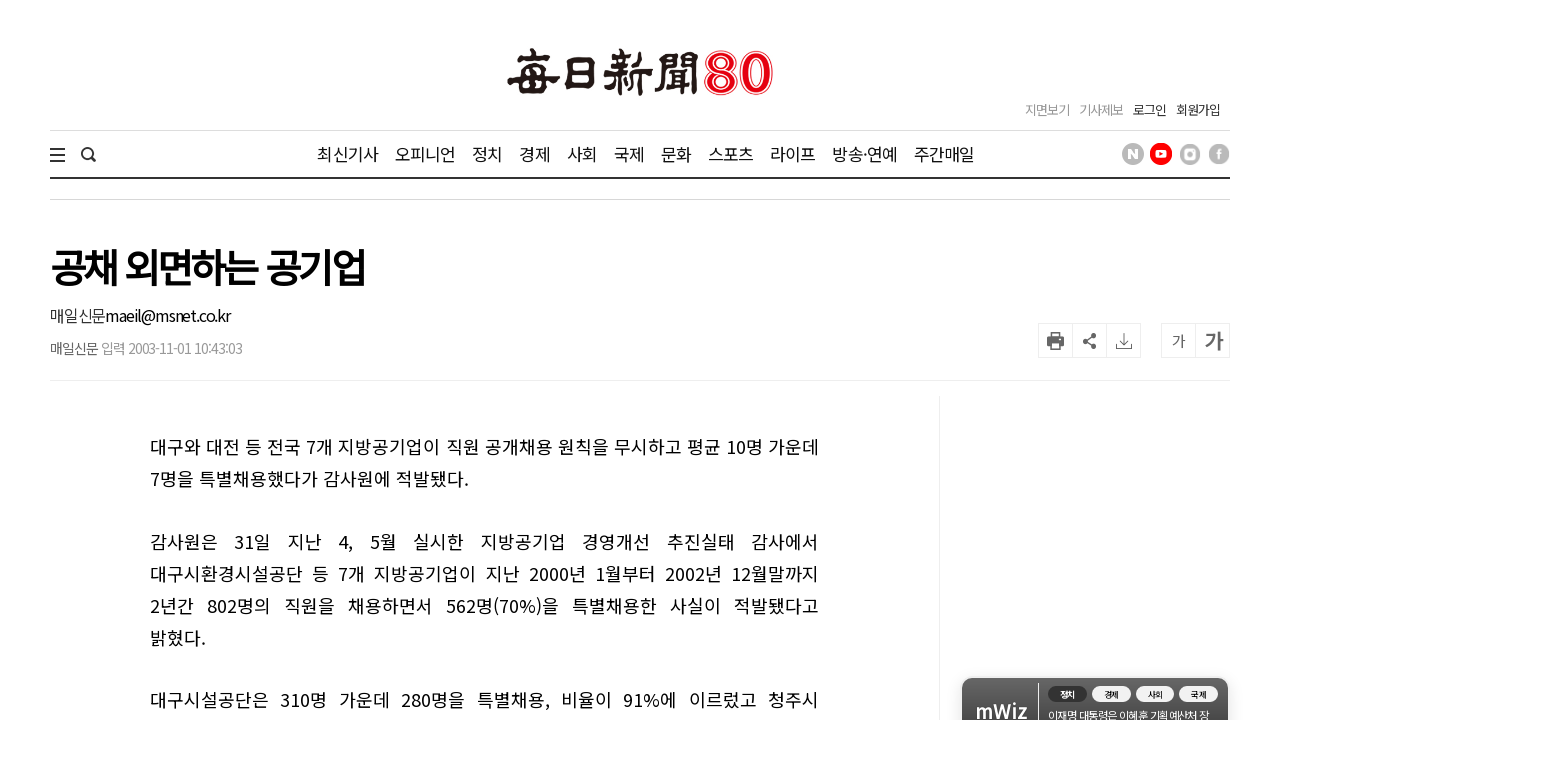

--- FILE ---
content_type: text/html; charset=utf-8
request_url: https://www.google.com/recaptcha/api2/aframe
body_size: 265
content:
<!DOCTYPE HTML><html><head><meta http-equiv="content-type" content="text/html; charset=UTF-8"></head><body><script nonce="kCh7KJS3hAqAv1nu-3IFcg">/** Anti-fraud and anti-abuse applications only. See google.com/recaptcha */ try{var clients={'sodar':'https://pagead2.googlesyndication.com/pagead/sodar?'};window.addEventListener("message",function(a){try{if(a.source===window.parent){var b=JSON.parse(a.data);var c=clients[b['id']];if(c){var d=document.createElement('img');d.src=c+b['params']+'&rc='+(localStorage.getItem("rc::a")?sessionStorage.getItem("rc::b"):"");window.document.body.appendChild(d);sessionStorage.setItem("rc::e",parseInt(sessionStorage.getItem("rc::e")||0)+1);localStorage.setItem("rc::h",'1769031762089');}}}catch(b){}});window.parent.postMessage("_grecaptcha_ready", "*");}catch(b){}</script></body></html>

--- FILE ---
content_type: text/css
request_url: https://www.imaeil.com/assets/css/style.min.css?v=1.1.17
body_size: 9724
content:
#header{background-color:#fff}#header .header_mid{position:relative;height:130px;margin:0 auto;width:1180px}#header .header_mid:after{content:"";clear:both;display:block}#header .header_mid>.logo{position:absolute;top:50%;left:50%;transform:translate(-50%,-50%);max-width:265px!important;max-height:65px}#header .header_mid>.logo img{display:block;width:100%;height:100%}#header .header_mid .header_left{float:left}#header .header_mid .header_left:after{content:"";clear:both;display:block}#header .header_mid .header_left .logo{width:100px;float:left;margin:89px 20px 0 0}#header .header_mid .header_left .logo img{width:100%}#header .header_mid .header_left .date{float:left;font-size:13px;color:#999;font-weight:300;margin:100px 17px 0 0}#header .header_mid .header_left .weather{float:left;font-size:13px;color:#333;font-weight:500;margin:100px 0 0 0}#header .header_mid .header_right{float:right}#header .header_mid .header_right .util ul:after{content:'';clear:both;display:block}#header .header_mid .header_right .util ul li{float:left;margin:100px 10px 0 0}#header .header_mid .header_right .util ul li a{font-size:13px;color:#999}#header .header_mid .header_right .util ul li.member a{color:#333}#header .header_mid .head_section_title{position:absolute;top:50%;left:50%;transform:translate(-50%,-50%);text-align:center;color:#666;font-weight:600;font-size:39px}#header.header_article_view.active .header_mid>.logo{display:block!important;transform:translate(0,-50%);left:0}#header.header_article_view.active .header_mid>.logo img{width:35px}#header.header_article_view.active .header_mid .header_left .date{display:none}#header.header_article_view .header_mid .head_section_title{display:none}#header.header_article_view.active .header_mid .head_section_title{display:block;left:65px}#header .header_bottom>.inner{position:relative;margin:0 auto;width:1180px;border-top:1px solid #ddd;border-bottom:2px solid #333}#header .header_bottom>.inner:after{content:"";clear:both;display:block}#header .header_bottom>.inner .total_menu_btn{float:left;padding:13px 16px 13px 0;height:46px;cursor:pointer}#header .header_bottom>.inner .total_menu_btn .bar1,#header .header_bottom>.inner .total_menu_btn .bar2,#header .header_bottom>.inner .total_menu_btn .bar3{margin:4px 0;width:15px;height:2px;background-color:#333;transition:.4s}#header .header_bottom>.inner .change .bar1{-webkit-transform:rotate(-46deg) translate(-4px,5px);transform:rotate(-46deg) translate(-4px,5px)}#header .header_bottom>.inner .change .bar2{opacity:0}#header .header_bottom>.inner .change .bar3{-webkit-transform:rotate(45deg) translate(-4px,-4px);transform:rotate(45deg) translate(-4px,-4px)}#header .header_bottom>.inner .search{position:relative;float:left;height:46px;width:195px}#header .header_bottom>.inner .search input[type=text]{float:left;padding:0 5px;display:block;width:155px;margin-right:6px;height:46px;color:#000;font-weight:300;letter-spacing:0;border:0;background-color:transparent}#header .header_bottom>.inner .search input[type=text]:focus{outline:0}#header .header_bottom>.inner .search input[type=text]::-webkit-input-placeholder{color:#d1d1d1;font-weight:100}#header .header_bottom>.inner .search input[type=text]::-ms-input-placeholder{color:#d1d1d1}#header .header_bottom>.inner .search input[type=text]::placeholder{color:#d1d1d1}#header .header_bottom>.inner .search .search_btn{float:left;display:block;width:30px;height:46px;line-height:46px;text-align:center;cursor:pointer}#header .header_bottom>.inner .search .search_btn img{margin-top:16px}#header .header_bottom>.inner .search.on{background:#efefef}#header .header_bottom>.inner .search.on form{display:block}#header .header_bottom>.inner .search form{display:none}#header .header_bottom>.inner .search form:after{content:'';clear:both;display:block}#header .header_bottom>.inner .search .search_open{display:inline-block;padding-top:16px;cursor:pointer}#header .header_bottom>.inner .search.on .search_open{display:none}#header .header_bottom>.inner .gnb{position:relative;float:left;width:740px;height:46px;overflow:hidden;text-align:center}#header .header_bottom>.inner .gnb:after{content:"";clear:both;display:block}#header .header_bottom>.inner .gnb>li{display:inline-block;padding:0 7px}#header .header_bottom>.inner .gnb>li:first-child{margin-left:0}#header .header_bottom>.inner .gnb>li>a{display:block;line-height:46px;color:#111;font-size:17px;letter-spacing:-.05em}#header .header_bottom>.inner .gnb>li .depth2_wrap{position:absolute;left:15px;bottom:-50px;display:none}#header .header_bottom>.inner .gnb>li .depth2_wrap .inner{min-width:800px}#header .header_bottom>.inner .gnb>li .depth2_wrap .title{display:none}#header .header_bottom>.inner .gnb>li .depth2_wrap .menu ul:after{content:"";clear:both;display:block}#header .header_bottom>.inner .gnb>li .depth2_wrap .menu ul li{float:left;padding:0 15px}#header .header_bottom>.inner .gnb>li .depth2_wrap .menu ul li:first-child{padding:0 15px 0 0}#header .header_bottom>.inner .gnb>li .depth2_wrap .menu ul li a{display:block;line-height:50px;font-size:17px;letter-spacing:-.05em;color:#000}#header .header_bottom>.inner .gnb>li .depth2_wrap .menu ul li a:hover{color:#000;font-weight:500}.gnb_space{height:40px;display:none}.gnb_space.on{display:block}#header .header_bottom>.inner .sns_list{float:right}#header .header_bottom>.inner .sns_list ul li{display:inline-block;padding-top:12px;margin-left:4px}#header .header_bottom .total_menu_wrap{display:none;position:absolute;padding:25px 0;background:#fff;width:100%;box-shadow:1px 3px 15px 1px rgba(0,0,0,.1);z-index:90}#header .header_bottom .total_menu_wrap>.inner{margin:0 auto;padding:0 10px;padding-left:45px;width:1180px}#header .header_bottom .total_menu_wrap>.inner:after{content:"";clear:both;display:block}#header .header_bottom .total_menu_wrap>.inner>ul:after{content:"";clear:both;display:block}#header .header_bottom .total_menu_wrap>.inner>ul>li:after{content:"";clear:both;display:block}#header .header_bottom .total_menu_wrap>.inner>ul>li>ul:after{content:"";clear:both;display:block}#header .header_bottom .total_menu_wrap>.inner>ul>li>p{float:left;width:130px}#header .header_bottom .total_menu_wrap>.inner>ul>li>p>a{display:block;font-size:17px;line-height:34px;color:#000}#header .header_bottom .total_menu_wrap>.inner>ul>li>ul>li{float:left;margin-right:20px}#header .header_bottom .total_menu_wrap>.inner>ul>li>ul>li a{display:block;font-size:17px;line-height:34px;color:#5b5b5b}#header.active{position:fixed;top:0;left:0;width:100%;z-index:100;border-bottom:1px solid #333}#header.active .header_bottom{display:block}#header.active .header_mid{height:70px}#header.active .header_mid .header_left .date{margin:30px 20px 0 0}#header.active .header_mid .header_left .weather{margin:30px 0 0 0}#header.active .header_mid .header_right .util{padding-top:12px}#header.active .header_mid .header_right .util ul li{margin:16px 10px 0 0}#header.active .header_mid .head_section_title{font-size:23px;display:none}#header.active .header_mid .head_title{font-size:25px;display:block;color:#000}#header .header_mid .head_title{display:none}#header .header_mid .head_title{position:absolute;top:50%;left:50%;transform:translate(-50%,-50%);text-align:center;color:#666;font-weight:600;font-size:39px;text-overflow:ellipsis;white-space:nowrap;overflow:hidden;line-height:30px;width:650px}#header.active .header_mid>.logo img{width:130px;display:block}#header.active .header_mid>.logo{display:none}#header.main_page .header_mid>.logo{display:block!important}.sitemap>ul{margin:0 -10px;padding:37px 0 2px 0;display:flex;flex-wrap:wrap}.sitemap>ul:after{content:'';clear:both;display:block}.sitemap>ul>li{flex-basis:200px;padding:0 10px;margin-bottom:35px}.sitemap>ul>li>p>a{display:block;color:#666;font-size:14px;font-weight:500;margin-bottom:10px}.sitemap>ul>li>ul>li>a{display:block;color:#999;font-size:14px;font-weight:300;margin-bottom:10px}.sitemap>ul>li>ul>li:last-child>a{margin-bottom:0}.partner_news ul:after{content:'';clear:both;display:block}.partner_news ul{margin:0 -10px;display:flex}.partner_news ul li{display:flex;align-items:center;justify-content:center;flex-basis:11.111%;height:60px;line-height:60px;padding:0 10px}.partner_news ul li img{vertical-align:middle}#footer{border-top:1px solid #e0e0e0}#footer .inner{margin:0 auto;padding:30px 0 30px;width:1180px}#footer .inner:after{content:"";clear:both;display:block}#footer .inner .f_logo{margin-right:60px;margin-top:70px;float:left;width:180px;height:33px}#footer .inner .f_logo a{display:inline-block;width:100%;height:100%}#footer .inner .f_logo img{display:block;width:100%;height:100%}#footer .inner .info{float:left}#footer .inner .info .services:after{content:"";clear:both;display:block}#footer .inner .info .services li{float:left;margin-bottom:20px;padding-right:15px;line-height:25px}#footer .inner .info .services li:last-child{padding-right:0}#footer .inner .info .services li a{color:#666;font-size:15px;letter-spacing:-.05em}#footer .inner .info .company_info{font-size:14px;font-weight:400;line-height:27px;color:#b3b3b3;font-weight:300}#footer .inner .info .copyright{font-size:14px;font-weight:400;line-height:27px;color:#b3b3b3;font-weight:300}#footer .inner .powered{clear:both;text-align:right;padding-top:30px}#container{position:relative;z-index:5}#container .inner{margin:0 auto;width:1180px}#footer_site_map .inner{margin:0 auto;width:1180px}#container .inner:after{content:"";clear:both;display:block}#container .inner .headline{width:100%}#container .inner .section{float:left;width:890px;padding-right:20px;border-right:1px solid #eee}#container .inner .section:after{content:"";clear:both;display:block}#container .inner .section>h2{padding-bottom:20px;font-size:32px}#container .inner .aside{float:left;width:291px;padding-left:20px;border-left:1px solid #eee;margin-left:-1px}.inner .left_area{float:left;width:50%}.inner .left_area.w_580{width:580px}.inner .left_area.w_530{width:530px}.inner .left_area:after{content:"";clear:both;display:block}.inner .right_area{float:right;width:50%}.inner .right_area.w_250{width:250px}.inner .right_area.w_270{width:270px}.inner .right_area:after{content:"";clear:both;display:block}.section_title{font-size:24px;font-weight:600;color:#111}.section_area{margin:0 -10px}.section_area:after{content:'';clear:both;display:block}.section_area>div{float:left;padding:0 10px}.section_area>.col_3{width:25%}.left_bg_area{position:relative}.left_bg_area>.box_wrap{margin-left:-9999px;margin-right:-20px;background:#f5f5f5}.left_bg_area>.box_wrap:after{content:"";clear:both;display:block}.left_bg_area>.box_wrap>.box{float:right;width:889px}.wing_banner{position:absolute;width:1180px}.wing_banner .wb_left{position:absolute;left:-320px;width:300px}.wing_banner .wb_right{position:absolute;right:-320px;width:300px}.article_view{position:relative}.article_head{border-top:1px solid #d7d7d7;border-bottom:1px solid #eee;padding:45px 0 17px;margin-bottom:15px}.article_head .title{font-size:39px;font-weight:600;line-height:42px;color:#000;margin-bottom:20px}.article_head .util_box{position:relative}.article_head .util_box:after{content:'';clear:both;display:block}.article_head .util_box .byline{float:left;margin-top:10px;font-size:14px;line-height:30px;font-weight:300}.article_head .util_box .byline .writer{color:#666}.article_head .util_box .byline .email{color:#666}.article_head .util_box .byline .date{color:#999}.article_head .util_box .tools{float:right}.article_head .util_box .tools .sns{display:inline-block}.article_head .util_box .tools .sns:after{content:'';clear:both;display:block}.article_head .util_box .tools .sns li{float:left;margin-left:5px;cursor:pointer}.article_head .util_box .tools .btns{display:inline-block;margin-left:16px}.article_head .util_box .tools .btns:after{content:'';clear:both;display:block}.article_head .util_box .tools .btns li{float:left;width:35px;height:35px;border:1px solid #eee;text-align:center;line-height:33px;margin-left:-1px;color:#666;cursor:pointer}.article_head .util_box .tools .btns li.bookmark{background:url(/assets/images/common/icon_bookmark.png) center center no-repeat}.article_head .util_box .tools .btns li.scrap{background:url(/assets/images/common/icon_scrap.png) center center no-repeat}.article_head .util_box .tools .btns li.print{background:url(/assets/images/common/icon_print.png) center center no-repeat}.article_head .util_box .tools .btns li.share{background:url(/assets/images/common/icon_sns.png) center center no-repeat}.article_head .util_box .tools .btns li.font_up{font-size:20px;font-weight:600}.article_head .util_box .tools .btns li.font_down{font-size:15px;margin-left:20px}.article_head .util_box .tools .btns li.comment_cnt{background:url(/assets/images/common/icon_cmt2.png) 5px 8px no-repeat;width:auto;text-align:right;padding:0 8px 0 30px}.article_head .share_tools{display:none;position:absolute;right:0;top:52px;width:330px;padding:24px 17px;border:1px solid #d7d7d7;background-color:#fff;z-index:80}.article_head .share_tools .lists{margin-bottom:9px}.article_head .share_tools .lists:after{content:"";clear:both;display:block}.article_head .share_tools .lists li{float:left;width:73px;text-align:center;margin-bottom:15px}.article_head .share_tools .lists li a img{margin-bottom:10px}.article_head .share_tools .lists li a span{display:block;font-size:13px;color:#000}.article_head .share_tools .lists li:first-child{margin-left:0}.article_head .share_tools .url_copy:after{content:"";clear:both;display:block}.article_head .share_tools .url_copy input[type=text]{float:left;padding:0 5px;width:75%;height:25px;font-size:13px;color:#acacac;letter-spacing:0;font-weight:300;line-height:23px;border:1px solid #ebebeb}.article_head .share_tools .url_copy span{float:left;display:block;width:25%;height:25px;font-size:13px;line-height:23px;letter-spacing:0;border:1px solid #ebebeb;border-left:0;text-align:center}.article_view.v2 .article_content{padding:0 100px}.article_view .article_content{font-weight:300;font-size:18px;line-height:1.8em}.article_view .article_content .subtitle{border-left:4px solid #111;padding-left:20px;font-size:20px;line-height:1.7em;color:#111;margin-bottom:1.7em}.article_view .article_content p{text-align:justify;font-size:18px;line-height:1.8em;margin-bottom:1.7em;word-break:keep-all;letter-spacing:0}.article_view .article_content figure{padding:0;margin:0 auto;max-width:100%;margin-bottom:1.7em}.article_view .article_content figure img{width:100%;height:auto}.article_view .article_content figure.img_left{float:left;margin:10px 24px 24px 0}.article_view .article_content figure.img_right{float:right;margin:10px 0 24px 24px}.article_view .article_content figure figcaption{max-width:100%;font-size:13px;color:#888;display:block;line-height:17px;padding:10px;background-color:#f2f2f2}.article_view .article_content .view_img{padding:0;margin:0 auto;max-width:100%;margin-bottom:1.7em}.article_view .article_content .view_img img{width:100%}.article_view .article_content .view_img.img_left{float:left;margin:10px 24px 24px 0}.article_view .article_content .view_img.img_right{float:right;margin:10px 0 24px 24px}.article_view .article_content .view_img .caption{max-width:100%;font-size:13px;color:#888;display:block;line-height:17px;padding:10px;background-color:#f2f2f2}.wb_left{height:3000px}.article_view .article_content .subtitle{font-weight:500}.media_box{margin-bottom:1.7em}.media_box>div:nth-child(3){max-width:100%;font-size:13px;color:#888;display:block;line-height:17px;padding:10px;background-color:#f2f2f2}.art_mid_ad{clear:both;width:auto!important;margin:0 auto}.art_mid_ad:after{content:'';clear:both;display:block}.article_view .article_content .view_img{padding:0;margin:0 auto;max-width:100%;margin-bottom:1.7em}.article_view .article_content .view_img img{width:100%}.article_view .article_content .view_img.img_left{float:left;margin:10px 24px 24px 0}.article_view .article_content .view_img.img_right{float:right;margin:10px 0 24px 24px}.article_view .article_content .view_img .caption{max-width:100%;font-size:13px;color:#888;display:block;line-height:17px;padding:10px;background-color:#f2f2f2}.article_view .article_content figure.img_left{max-width:160px}.article_view .article_content figure.img_right{max-width:160px}.article_view .all_article_list{display:inline-block;border:1px solid #8688a9;color:#000;font-size:16px;line-height:18px;padding:4px 20px 6px}.article_view .copyright{font-size:15px;color:#888;font-weight:300;margin:13px 0 0 0}.article_view .footer_byline{margin-top:45px}.article_view .footer_byline .name{font-size:14px;color:#333}.article_view .footer_byline .email{font-size:14px;color:#999}.article_content .tag{margin-bottom:10px;margin-top:50px}.article_content .tag:after{content:'';display:block;clear:both}.article_content .tag>img{float:left;margin-right:12px;margin-top:3px}.article_content .tag>ul{float:left;vertical-align:baseline}.article_content .tag>ul li{display:inline-block;margin-right:11px;margin-bottom:10px;line-height:30px;padding:0 8px;border:none;font-size:14px;background-color:#f5f5f5}.article_content .tag>ul li a{color:#2476ff}.page_more{text-align:center;padding:24px 0 50px}.page_more a{display:inline-block;color:#333;font-size:14px;font-weight:500;vertical-align:middle}.page_more a img{vertical-align:middle;margin-left:4px}.chn_box{padding:40px 0;border-bottom:1px solid #eee}.chn_box:after{content:'';clear:both;display:block}.chn_box>div:first-child:after{content:'';position:absolute;top:7px;right:0;height:15px;width:1px;background:#ddd}.chn_box>div{position:relative;width:50%;float:left;text-align:center}.chn_box>div a{font-size:20px;font-weight:500;line-height:28px;color:#111}.chn_box>div a span{display:inline-block;width:60px;height:25px;color:#999;border:1px solid #ddd;border-radius:12px;text-align:center;line-height:23px;font-size:14px;font-weight:500;margin-left:15px}.chn_box>div a span:hover{background-color:#473938;color:#fff;border:1px solid #473938}.comment_wrap .count{font-size:17px;margin:0 0 15px 0}.comment_wrap .count span{color:red;font-weight:600}.comment_wrap .comment_write{width:100%;margin-bottom:40px}.comment_wrap .comment_write:after{content:'';clear:both;display:block}.comment_wrap .comment_write textarea{float:left;width:790px;height:110px;border-top:1px solid #ccc;border-left:1px solid #ccc;border-bottom:1px solid #ccc}.comment_wrap .comment_write .comment_btn{float:right;width:100px;height:110px;border:1px solid #3c5fab;color:#3c5fab;font-size:15px;line-height:108px;text-align:center}.comment_wrap .orderby{padding-bottom:10px;border-bottom:1px solid #ebebeb}.comment_wrap .orderby ul:after{content:'';clear:both;display:block}.comment_wrap .orderby ul li{float:left;font-size:17px;color:#777;margin-right:10px}.comment_wrap .orderby ul li.on{color:#3c5fab}.comment_wrap .comment_list .comment_top{height:30px;margin-top:20px;margin-bottom:10px}.comment_wrap .comment_list .comment_top:after{content:'';clear:both;display:block}.comment_wrap .comment_list .comment .name{float:left;line-height:30px;font-size:17px;color:#000;margin-right:20px}.comment_wrap .comment_list .comment .date{float:left;line-height:30px;font-size:13px;color:#aaa;margin-right:20px}.comment_wrap .comment_list .comment .report{float:left;line-height:30px;font-size:13px;color:#aaa}.comment_wrap .comment_list .comment .recommend{float:right}.comment_wrap .comment_list .comment .recommend a{display:inline-block;color:#000;border:1px solid #d7d7d7;height:30px;line-height:28px;font-size:15px;font-weight:300;text-align:center;padding-left:36px;padding-right:11px}.comment_wrap .comment_list .comment .recommend a.cmt_up{background:url(/assets/images/common/icon_cmt_up.png) 10px 50% no-repeat}.comment_wrap .comment_list .comment .recommend a.cmt_up:hover{color:#1b75bc}.comment_wrap .comment_list .comment .recommend a.cmt_down{background:url(/assets/images/common/icon_cmt_down.png) 10px 50% no-repeat}.comment_wrap .comment_list .comment .recommend a.cmt_down:hover{color:#f44336}.comment_wrap .comment_list .comment .comment_txt{font-size:15px;color:#000;line-height:23px;min-height:100px;padding-bottom:20px;border-bottom:1px solid #ebebeb}.comment_wrap .comment_more{text-align:right;font-size:15px;font-weight:300;color:#777;margin-top:17px;margin-bottom:30px}.comment_wrap .comment_more strong{color:#000;font-weight:600}.top_title{border-top:1px solid #d7d7d7;padding-top:33px;font-size:24px;color:#000;margin-bottom:20px;font-weight:400}.section_subtitle{font-size:24px;color:#000;font-weight:400}.pagination_wrap{margin:30px auto 50px;text-align:center}.pagination{display:inline-block}.pagination:after{content:'';clear:both;display:block}.pagination li{float:left;margin:0 5px;padding:0!important}.pagination li a{width:24px;height:24px;display:block;text-align:center;line-height:24px;font-size:14px;color:#333;font-weight:400}.pagination li.begin{background:url(/assets/images/common/page_begin.png) 50% 50% no-repeat;font-size:0;text-indent:-9999px;margin:0 1px}.pagination li.prev{background:url(/assets/images/common/page_prev.png) 50% 50% no-repeat;font-size:0;text-indent:-9999px;margin:0 1px}.pagination li.next{background:url(/assets/images/common/page_next.png) 50% 50% no-repeat;font-size:0;text-indent:-9999px;margin:0 1px}.pagination li.last{background:url(/assets/images/common/page_last.png) 50% 50% no-repeat;font-size:0;text-indent:-9999px;margin:0 1px}.pagination li.active a{color:#fff;background:#333}.report h2.title{border-top:1px solid #d7d7d7;padding-top:48px;font-size:30px;color:#222;margin-bottom:25px;font-weight:400}.report h3.subtitle{font-size:15px;line-height:25px;color:#777;font-weight:300}.report .report_form{border:1px solid #ebebeb;margin:40px 0 0 0;padding:45px 80px 45px 55px}.report .privacy_title{margin:53px 0 17px 0;font-size:20px;color:#222}.report .privacy_box{padding:36px 32px;border:1px solid #d7d7d7;font-size:15px;line-height:25px;color:#222;height:250px;overflow-y:auto}.report .privacy_agree{margin:18px 0 18px;font-size:15px;color:#222;line-height:20px}.report .privacy_btns{margin:64px 0 30px 0;text-align:center}.report .privacy_btns .btn_submit{display:inline-block;width:120px;height:40px;line-height:40px;text-align:center;font-size:16px;color:#fff;background:#3c5fab;border:0;margin:0 3px;cursor:pointer}.report .privacy_btns .btn_cancel{display:inline-block;width:120px;height:40px;line-height:38px;border:1px solid #d7d7d7;text-align:center;font-size:16px;background:#fff;color:#000;margin:0 3px;cursor:pointer}.now_news{float:left}.now_news h2{float:left;font-size:14px;color:#111;font-weight:600;line-height:45px;margin-right:10px}.now_news>div{float:left;height:45px;overflow:hidden;width:500px}.now_news ul li{font-size:14px;color:#666;font-weight:400;line-height:45px;overflow:hidden;text-overflow:ellipsis;white-space:nowrap}.now_news ul li a{color:#666}.quick_news{float:right}.quick_news h2{float:left;font-size:14px;color:#e60012;font-weight:600;line-height:45px;margin-right:10px}.quick_news>div{float:left;height:45px;overflow:hidden;width:400px}.quick_news ul li{font-size:14px;color:#666;font-weight:400;line-height:45px;overflow:hidden;text-overflow:ellipsis;white-space:nowrap}.quick_news ul li a{color:#666}.donation{width:100%}.donation .top{position:relative;margin-bottom:10px}.donation .top h2 a{font-size:19px;font-weight:500;color:#333;vertical-align:top}.donation .top h2 a span{color:#e60012}.donation .top .more{font-size:12px;color:#999;position:absolute;top:9px;right:0}.donation .top .more a{color:#999}.donation .box{background:#fff;padding:16px}.donation .box>h2{color:#333;font-size:15px;font-weight:500;margin-bottom:5px}.donation .box>ul>li{font-size:14px;margin-bottom:4px;line-height:21px;max-height:42px;overflow:hidden;color:#333}.donation .box>ul>li:last-child{margin-bottom:0}.donation .box>ul>li a{color:#999;font-size:14px}.donation .box>ul>li:before{content:'·';color:#333}.donation .box .count{margin-top:10px;padding:10px 15px 0 15px;background:#f5f5f5}.donation .box .count ul li{font-size:15px;color:#333;padding-bottom:10px}.donation .box .count ul li:after{content:'';display:block;clear:both}.donation .box .count ul li .year{float:left;vertical-align:middle}.donation .box .count ul li .money{float:right;text-align:right;font-weight:500}.donation .box .count ul li .money span{font-size:15px}.top_tab{width:100%;text-align:center;color:#fff;font-size:16px;line-height:46px;padding:30px 15px}.top_tab>div{float:left;width:50%;height:42px;line-height:42px}.top_tab>div a{line-height:42px}.top_tab>div.four{width:25%}.top_tab .tab_on{background-color:#333;font-weight:700}.top_tab .tab_on a{color:#fff}.top_tab .tab_highlight{background-color:#4f4e4e}.top_tab .tab_highlight a{color:#fff}.top_tab .tab_off{border:1px solid #e1e1e1;margin-left:-1px}.top_tab .tab_off a{color:#333}.top_tab a{display:block}.top_tab:after{content:'';clear:both;display:block}a.tab_Alink:hover,a.tab_Alink:link,a.tab_Alink:visited{text-decoration:none}.guideline{width:100%;margin:30px auto;padding-bottom:30px}.guideline .title{font-weight:700;font-size:34px;color:#3a3b3f;margin:30px 0 30px 0;text-align:center}.guideline .stitle{font-size:14px;color:#3a3b3f;margin:0 0 30px 0;text-align:left}.guideline .box{border:1px solid #e4e4e4;overflow:auto;text-align:left;padding:30px;font-size:12px;line-height:150%;letter-spacing:-1px;color:#515151}.guideline .box strong{font-size:18px;display:block}.member_join{width:100%;margin:30px auto;padding:0 15px 30px;clear:both}.member_join .title{font-weight:700;font-size:34px;color:#3a3b3f;margin:30px 0 30px 0;text-align:center;clear:both}.member_join .s_title{font-size:16px;color:#676b77;padding:0 0 10px 0}.member_join .step1{border:1px solid #e1e1e1;background-color:#f9f9f9;padding:40px;font-size:14px}.member_join .step1 .jointextarea{width:100%;height:150px;border:1px #dfdfdf solid;margin:0 0 20px 0;background:#fff}.member_join .step1 .input_box{height:32px;width:200px;border:1px solid #e1e1e1;color:#676b77;font-size:16px;padding:0 10px}.member_join .step1 .info_box{padding:10px 0;text-align:center;clear:both}.member_join .step1 button{width:130px;height:32px;line-height:30px;background-color:#222;color:#fff;font-size:16px;text-align:center;border:0;cursor:pointer}.member_join .step1 .alert{padding:10px 0;font-size:12px;color:#999;text-align:center}.member_join .step1 .terms{float:left;width:500px;height:300px;background-color:#fff;border:1px solid #e4e4e4;overflow:auto;text-align:left;padding:10px;font-size:12px;font-family:dotum;line-height:150%;letter-spacing:-1px;color:#515151}.member_join .step1 .terms strong{font-size:15px}.member_join .step1 .policy{float:right;width:500px;height:300px;background-color:#fff;border:1px solid #e4e4e4;overflow:auto;text-align:left;padding:10px;font-size:12px;font-family:dotum;line-height:150%;letter-spacing:-1px;color:#515151}.member_join .step1 .is_agree{font-size:12px}.member_join .step1 .agree_chk{text-align:right;padding-bottom:10px;padding-top:10px}.member_join .step1 .agree_chk.left{width:500px;float:left}.member_join .step1 .agree_chk.right{width:500px;float:right}.member_join .step2 .box{border:1px solid #e1e1e1;background-color:#f9f9f9;padding:40px;padding-left:60px;font-size:14px}.member_join .step2 .input_box{height:32px;width:200px;border:1px solid #e1e1e1;color:#676b77;font-size:16px;padding:0 10px;vertical-align:middle}.member_join .step2 .input_box2{height:32px;width:500px;border:1px solid #e1e1e1;color:#676b77;font-size:16px;padding:0 10px;vertical-align:middle}.member_join .step2 .input_box3{height:32px;width:100px;border:1px solid #e1e1e1;color:#676b77;font-size:16px;padding:0 10px;vertical-align:middle}.member_join .step2 .btn_cm{width:110px;height:32px;line-height:32px;background-color:#888;color:#fff;font-size:15px;text-align:center;border:0;cursor:pointer;display:inline-block;vertical-align:middle}.member_join .step2 .btn_cm a{display:block;color:#fff;line-height:32px}.member_join .step2 button{width:110px;height:32px;line-height:32px;background-color:#222;color:#fff;font-size:15px;text-align:center;border:0;cursor:pointer;display:inline-block}.member_join .step2 dl{width:100%}.member_join .step2 dl dt{width:140px;float:left;vertical-align:middle;height:50px;line-height:50px;font-size:16px}.member_join .step2 dl dd{font-size:16px;vertical-align:middle;height:50px;line-height:50px}.member_join .step2 dl dd a{vertical-align:middle;display:inline-block}.member_join .step2 tr{width:100%}.member_join .step2 tr th{width:140px;text-align:left;vertical-align:middle;height:50px;line-height:50px;font-size:16px;font-weight:400}.member_join .step2 tr td{font-size:16px;vertical-align:middle;height:50px;line-height:50px}.member_join .step2 tr td label{display:block}.member_join .step2 tr td input{vertical-align:middle}.member_join .step2 tr td a{vertical-align:middle;display:inline-block}.member_join .btns{margin-top:20px;clear:both}.member_join .btns .btn_cm{width:85px;height:28px;line-height:28px;background-color:#222;color:#fff;font-size:14px;text-align:center;border:0;cursor:pointer;display:inline-block}.member_join .btns .btn_cm.bg_red{background-color:#d10e0e}.member_join .btns .btn_cm.bg_blue{background-color:#1b1bcd}.member_join .btns .btn_cm.bg_gray{background-color:#888}.member_join .btns .btn_cm.bg_black{background-color:#222}.member_join .step{width:100%;margin-bottom:30px}.member_join .step>div{width:50%;line-height:normal;float:left;background-color:#ddd;font-size:17px;color:#707070;text-align:center;padding:10px 0;letter-spacing:-.08em}.member_join .step>div.step1_icon{background:#ddd url(/assets/images/common/icon_chk.png) 220px 18px no-repeat;background-size:30px}.member_join .step>div.step2_icon{background:#ddd url(/assets/images/common/icon_pencle.png) 178px 17px no-repeat;background-size:30px}.member_join .step>div.on{background-color:#333;color:#fff;font-weight:700}.member_join .step>div.on.step1_icon{background:#333 url(/assets/images/common/icon_chk_on.png) 220px 18px no-repeat;background-size:30px}.member_join .step>div.on.step2_icon{background:#333 url(/assets/images/common/icon_pencle_on.png) 178px 17px no-repeat;background-size:30px}.member_join .step>div>div{display:inline-block}.member_join .step>div p{font-size:14px;text-align:left;line-height:normal}.member_join .step:after{content:'';display:block;clear:both}.login_wrap{padding-bottom:30px}.login_wrap .title{font-size:24px;color:#3a3b3f;margin:30px 0 20px 0}.login_wrap .s_title{font-size:14px;color:#676b77;padding:0 0 10px 0}.login_wrap .login .login_top{border:1px solid #e1e1e1;background-color:#f9f9f9;padding:60px 0 60px}.login_wrap .login .login_top:after{content:'';display:block;clear:both}.login_wrap .login .login_top .login_idpw{float:left;width:346px}.login_wrap .login .login_top .login_idpw input{height:34px;width:100%;border:1px solid #e1e1e1;color:#676b77;font-size:16px;margin-bottom:6px;padding:0 10px}.login_wrap .login .login_top .btn_login{float:right;padding:0}.login_wrap .login .login_top .btn_login button{width:82px;height:73px;background-color:#222;color:#fff;font-size:16px;line-height:73px;text-align:center;border:0;cursor:pointer}.login_wrap .login .login_bottom{padding:20px 0 70px}.login_wrap .login .login_bottom .btns:after{content:'';display:block;clear:both}.login_wrap .login .login_bottom .btns>div{width:210px;height:52px;line-height:50px;background-color:#fff;text-align:center}.login_wrap .login .login_bottom .btns>div a{display:block;color:#333;line-height:50px}.login_wrap .login .login_bottom .btns .btn_member_join{border:1px solid #000;float:left}.login_wrap .login .login_bottom .btns .btn_member_search{border:1px solid #ddd;float:right}.login_wrap .login .content{margin:0 auto;width:435px}.idpw_wrap{margin:30px auto;padding-bottom:30px}.idpw_wrap .s_title{font-size:14px;color:#676b77;padding:0 0 10px 0;text-align:left}.idpw_wrap .login{border:1px solid #e1e1e1;background-color:#f9f9f9;padding:80px 0 60px}.idpw_wrap .login .login_top:after{content:'';display:block;clear:both}.idpw_wrap .login .login_top .login_idpw{width:100%;height:140px}.idpw_wrap .login .login_top .login_idpw input{height:34px;width:100%;border:1px solid #e1e1e1;color:#676b77;font-size:16px;margin-bottom:6px;padding:0 10px}.idpw_wrap .login .login_top .btn_login{float:right;padding:0}.idpw_wrap .login .login_top .btn_login button{width:82px;height:73px;background-color:#222;color:#fff;font-size:16px;line-height:73px;text-align:center;border:0;cursor:pointer}.idpw_wrap .login .btns:after{content:'';display:block;clear:both}.idpw_wrap .login .btns button{width:100px;height:32px;line-height:32px;border:0;text-align:center;background-color:#222;color:#fff}.idpw_wrap .login .content_wrap{margin:0 auto;width:1000px;text-align:center}.idpw_wrap .login .content{display:inline-block;padding:0 15px;width:435px}.idpw_wrap .login .content:after{content:'';display:block;clear:both}.idpw_wrap .member_split{display:inline-block;height:200px;width:1px;background-color:#e8e8e8}.idpw_wrap .find_id h2{margin:0;padding:0;font-size:14px;font-weight:400}.idpw_wrap .find_id p{font-size:20px;padding:30px 0 30px 0}.idpw_wrap .find_pw h2{margin:0;padding:0;font-size:16px;font-weight:400;line-height:25px}.idpw_wrap .find_pw h2 span{font-weight:700}.idpw_wrap .find_pw p{font-size:16px;line-height:1.4em;padding:30px 0 30px 0}.idpw_wrap .member_end h2{margin:0;padding:0;font-size:20px}.idpw_wrap .member_end p{font-size:16px;line-height:1.4em;padding:30px 0 30px 0}.idpw_wrap .member_end img{margin:50px 0 50px 20px}.idpw_wrap .login .content.find_pw{width:600px}.idpw_wrap table{width:400px;margin:40px auto}.idpw_wrap tr{width:100%}.idpw_wrap tr th{width:140px;text-align:left;vertical-align:middle;height:50px;line-height:50px;font-size:16px;font-weight:400}.idpw_wrap tr td{font-size:16px;vertical-align:middle;height:50px;line-height:50px}.idpw_wrap tr td label{display:block}.idpw_wrap tr td input{vertical-align:middle}.idpw_wrap tr td a{vertical-align:middle;display:inline-block}.idpw_wrap .input_box{height:32px;width:200px;border:1px solid #e1e1e1;color:#676b77;font-size:16px;padding:0 10px;vertical-align:middle}.myscrap{width:100%;min-height:500px;padding:30px 15px 30px}.myscrap .title{font-weight:700;font-size:32px;color:#3a3b3f;margin:30px 0 20px 0;text-align:center}.myscrap .myscrap_box{padding:20px 0}.member_list{width:100%;min-height:500px;padding:30px 15px 30px}.table_list{width:100%;border-top:2px solid #4f4e4e;background-color:#fff;margin:10px 0}.table_list th{border-bottom:1px solid #ddd;background-color:#f7f7f7;padding:8px 0;font-size:15px;color:#333}.table_list td{border-bottom:1px dotted #ddd;padding:5px;font-size:14px;vertical-align:middle;color:#333;white-space:nowrap}.table_list td span{vertical-align:middle}.table_list td .btn_cm{width:85px;height:28px;line-height:28px;background-color:#222;color:#fff;font-size:14px;text-align:center;border:0;cursor:pointer;display:inline-block}.table_list td .btn_del{vertical-align:baseline}.table_list td.pl_20{padding-left:20px;white-space:normal}.table_list td.pr_20{padding-right:20px}.table_list td.prl{padding:0 30px}.table_list td.recommend{padding:0 10px}.note-editor.note-frame .note-editing-area .note-editable{height:500px}.mynow{width:100%;margin:30px auto;padding-bottom:30px}.mynow>.title{font-weight:700;font-size:34px;color:#3a3b3f;margin:30px 0 30px 0;text-align:center}.mynow .visual_list{min-height:250px}.mynow .visual_list ul{margin:0 -10px}.mynow .visual_list ul:after{content:'';clear:both;display:block}.mynow .visual_list li{width:25%;float:left;padding:0 10px;margin-bottom:20px}.mynow .visual_list li .tit{font-size:16px;color:#333;font-weight:500;padding:7px 0 6px 0;overflow:hidden;text-overflow:ellipsis;white-space:nowrap}.mynow .visual_list li .tit a{color:#333}.mynow .visual_list li img{width:100%;height:178px;display:block}.mynow .visual_list li .date{font-size:14px;color:#ababab;display:inline-block}.mynow .btns{margin-top:40px;clear:both}.mynow .btns .btn_cm{width:85px;height:28px;line-height:28px;background-color:#222;color:#fff;font-size:14px;text-align:center;border:0;cursor:pointer;display:inline-block}.mynow .btns .btn_cm.bg_red{background-color:#ed5565}.mynow .btns .btn_cm.bg_blue{background-color:#1c84c6}.mynow .btns .btn_cm.bg_gray{background-color:#888}.mynow .btns .btn_cm.bg_black{background-color:#222}.mynow .btns .btn_cm.bg_white{background-color:#fff;border:1px solid #e7eaec;color:#333;line-height:26px}.mynow .article_content{width:100%}.mynow .article_content img{width:100%}.mynow .view_head{padding:0}.mynow .view_head .title{font-size:28px;color:#333;text-align:justify;font-weight:500;margin:0 0 10px 0}.mynow .view_head .byline{border-top:1px solid #d7d7d7;border-bottom:1px solid #d7d7d7;font-size:13px;margin:25px 0 25px 0;color:#888;line-height:33px;overflow:hidden}.mynow .article_content .article_area{font-size:17px;line-height:1.6em}.mynow .article_content .article_area p{margin:1em 0}.mynow .inf{border:1px solid #e1e1e1;background-color:#f9f9f9;padding:40px 40px;padding-left:100px;font-size:16px}.mynow .is_show.on{position:absolute;font-size:1em;color:#eee;background:#0000cd;text-align:right;float:right;padding:3px 5px}.mynow .is_show.off{position:absolute;font-size:1em;color:#eee;background:red;text-align:right;float:right;padding:3px 5px}.mynow div .info{padding:10px 0}.mynow div:after{content:'';display:block;clear:both}.mynow .inf .tit{vertical-align:middle;width:130px;font-size:16px;display:inline-block;text-align:left}.mynow span input[type=text]{border:1px solid #e1e1e1;height:32px;line-height:30px;padding:0 10px;width:350px;background:#fff;vertical-align:middle}.mynow span textarea{border:1px #eaeaea solid;width:700px;height:185px;padding:10px;vertical-align:mispanle}.mynow div.file span{display:inline-block}.mynow .import_tip{font-size:12px;padding:3px 15px;margin-top:5px;display:inline-block;vertical-align:middle}.page{text-align:center;margin-top:15px;margin-bottom:20px}.page>a{display:inline-block;width:38px;height:31px;line-height:31px;border:1px solid #d6d6d6;vertical-align:middle;color:#333}.page>.paging{display:inline-block;margin:0 5px;vertical-align:middle}.page>.paging>a{float:left;width:38px;height:31px;line-height:29px;border:1px solid #d6d6d6;vertical-align:middle;color:#333}.page>.paging>a:hover{background-color:#757575;border:0;color:#fff;line-height:31px}.page>.paging>a.on{background-color:#757575;border:0;color:#fff;line-height:31px}.page>.paging>a+a{border-left:0}.layout_cs{font-size:12px;margin:0 10px 10px 10px}.layout_cs>.title{font-weight:500;font-size:34px;color:#3a3b3f;margin:30px 0;text-align:center}.layout_cs .inf{border:1px solid #e1e1e1;background-color:#f9f9f9;padding:40px 40px;font-size:16px}.layout_cs .inf:after{content:'';display:block;clear:both}.layout_cs .inf .policy{height:300px;background-color:#fff;border:1px solid #e4e4e4;overflow:auto;text-align:left;padding:10px;font-size:12px;font-family:dotum;line-height:150%;letter-spacing:-1px;color:#515151}.layout_cs .inf .policy1{height:375px;background-color:#fff;border:1px solid #e4e4e4;overflow:auto;text-align:left;padding:10px;font-size:12px;font-family:dotum;line-height:150%;letter-spacing:-1px;color:#515151}.layout_cs .inf>div{float:left;width:50%;padding:20px}.layout_cs .inf img{border:none;vertical-align:middle}.layout_cs .inf p{padding:10px 0}.layout_cs .inf label{vertical-align:middle;display:inline-block}.layout_cs .inf span.title{vertical-align:middle;display:inline-block;width:90px;font-size:16px}.layout_cs .inf input[type=text]{border:1px solid #e1e1e1;height:32px;line-height:30px;padding:0 10px;width:350px;background:#fff;vertical-align:middle}.layout_cs .inf textarea{border:1px #eaeaea solid;width:350px;height:185px;padding:10px;vertical-align:middle}.layout_cs .inf .file span{display:inline-block}.layout_cs .inf .file span a{display:inline-block;width:60px;padding:3px 0;margin:3px 0;font-size:12px;text-align:center;background-color:#222;color:#fff}.layout_cs .inf .file span a.del{background-color:#888}.layout_cs .inf .file .uploaded_files{width:280px;height:55px;margin-right:5px;display:inline-block}.layout_cs .submit{text-align:center;margin-top:20px}.layout_cs .request_chk{padding:10px 0;text-align:right}.layout_cs .request_chk input{vertical-align:middle}.layout_cs .request_chk span{vertical-align:middle}.layout_cs .btns{margin:20px 0;clear:both}.layout_cs .btns .btn_cm{width:85px;height:28px;line-height:28px;background-color:#222;color:#fff;font-size:14px;text-align:center;border:0;cursor:pointer;display:inline-block}.layout_cs .btns .btn_cm.bg_red{background-color:#d10e0e}.layout_cs .btns .btn_cm.bg_blue{background-color:#1b1bcd}.layout_cs .btns .btn_cm.bg_gray{background-color:#888}.layout_cs .btns .btn_cm.bg_black{background-color:#222}.file_upload_wrap:after{content:'';display:block;clear:both}.layout_cs .file_upload_wrap span.title{float:left;width:94px}#file_upload{float:left;width:350px;background:#fff;border-radius:3px;border:1px solid #eaeaea;padding:30px 20px}#file_upload_type1{float:left;width:100%;background:#fff;border-radius:3px;border:1px solid #eaeaea;padding:30px 20px}#drop{padding:20px 0;border:1px solid #888;background:#ececec;margin-bottom:30px;border-radius:3px;text-align:center;text-transform:uppercase;font-size:16px;font-weight:700;color:#333}#drop a{background-color:#555;padding:12px 0;color:#fff;font-size:14px;border-radius:2px;cursor:pointer;display:block;margin-top:12px;line-height:1;width:110px;margin:10px auto 0}#drop a:hover{background-color:#333}#drop input{display:none}#file_upload ul{list-style:none;border-top:1px solid #2b2e31}#file_upload ul li{box-sizing:content-box;border-bottom:1px solid #333;background:#fff;padding:15px;height:48px;position:relative}#file_upload ul li input{display:none}#file_upload ul li p{width:144px;overflow:hidden;white-space:nowrap;color:#eee;font-size:16px;font-weight:700;position:absolute;top:6px;left:100px}#file_upload ul li i{font-weight:400;font-style:normal;color:#7f7f7f;display:block}#file_upload ul li canvas{top:15px;left:32px;position:absolute}#file_upload ul li span{width:15px;height:12px;background:url(../img/icons.png) no-repeat;position:absolute;top:34px;right:33px;cursor:pointer}#file_upload ul li.working span{height:16px;background-position:0 -12px}#file_upload ul li.error p{color:red}.corona_wrap{background:url(/assets/images/common/corona.jpg) 0 0 no-repeat;width:270px;height:60px;padding:9px 0 0 0}.corona_wrap .title{font-size:15px;color:#ff4856;font-weight:600;text-align:center}.corona_wrap .date{font-size:12px;color:#fff;font-weight:300}.corona_wrap ul{text-align:center}.corona_wrap ul li{display:inline-block;font-size:15px;color:#fff;margin-top:9px;padding:0 5px}.corona_wrap ul li span{font-weight:700}.pdf_top{padding:25px 0 50px;margin-bottom:50px;border-bottom:1px solid #e1e1e1}.pdf_top:after{content:'';clear:both;display:block}.pdf_top .pdf_download_box{float:right}.pdf_top .pdf_download_box .today{font-size:26px;color:#000;text-align:center;letter-spacing:0}.pdf_top .pdf_download_box .today span{font-weight:600;color:#e60012}.pdf_top .pdf_download_box .btn_download{margin-top:20px;text-align:center}.pdf_top .pdf_download_box .btn_download a{display:inline-block;background:#e60012;color:#fff;font-size:18px;line-height:45px;width:150px;margin-top:10px;text-align:center}.pdf_top .pdf_txt_box{float:left;margin:10px 0 0 30px}.pdf_top .pdf_txt_box p{font-size:15px;color:#888787;line-height:24px}.pdf_top .pdf_date_box{float:left}.pdf_top .pdf_date_box p{margin-bottom:15px;font-size:20px}.pdf_list ul{margin:0 -20px}.pdf_list ul:after{content:'';clear:both;display:block}.pdf_list ul li{float:left;width:20%;padding:0 20px;margin-bottom:40px}.pdf_list ul li .thumb{position:relative}.pdf_list ul li .thumb img{width:100%;border:1px solid #d7d7d7}.pdf_list ul li .thumb .mask{display:none;position:absolute;left:0;top:0;width:100%;height:100%}.pdf_list ul li .thumb:hover .mask{display:block}.pdf_list ul li .thumb .mask a{position:absolute;left:50%;top:50%;display:inline-block;transform:translate(-50%,-50%);width:80%;height:45px;line-height:45px;background-color:#e60012;color:#fff;font-size:17px;text-align:center}.pdf_list ul li .num{line-height:50px;text-align:center;font-size:20px;color:#000}.datepicker>input[type=text]{padding:0 15px;width:225px;font-size:17px;height:45px;line-height:43px;letter-spacing:-.05em;border:1px solid #d7d7d7;text-align:left;vertical-align:middle}.datepicker>.ui-datepicker-trigger{width:45px;height:45px;border:1px solid #d7d7d7;border-left:none;background-color:#fff;cursor:pointer}#ui-datepicker-div{padding:5px}#ui-datepicker-div .ui-datepicker-next:hover,#ui-datepicker-div .ui-datepicker-prev:hover{background:0 0;border:none;cursor:pointer}#ui-datepicker-div .ui-datepicker-prev span{background-image:url(/assets/images/common/page_prev.png);background-position:center center}#ui-datepicker-div .ui-datepicker-next span{background-image:url(/assets/images/common/page_next.png);background-position:center center}#ui-datepicker-div .ui-datepicker-header{background-color:#fff;border:none}#ui-datepicker-div .ui-datepicker-calendar tr th{padding:5px}#ui-datepicker-div .ui-datepicker-calendar tr td:first-child a{color:red}#ui-datepicker-div .ui-datepicker-calendar tr td:last-child a{color:#005dff}#ui-datepicker-div .ui-datepicker-calendar tr td a{padding:5px;border:none;background-color:#fff;text-align:center;transition:.3s}#ui-datepicker-div .ui-datepicker-calendar tr td a.ui-state-active{color:#fff;background-color:#0184ff;border-radius:3px}#ui-datepicker-div .ui-datepicker-calendar tr td a:hover{color:#fff;background-color:#0184ff;border-radius:3px}#ui-datepicker-div .ui-datepicker-calendar tr td span{background-color:#fff;border:none;text-align:center}.ranknews{border:1px solid #e8e8e8;width:100%;padding:15px}.ranknews .top{position:relative}.ranknews .top h2{font-size:14px;color:#333;font-weight:400}.ranknews .top .more{font-size:13px;color:#888;position:absolute;top:0;right:0}.ranknews .top .more a{color:#888}.ranknews .ranknews_tab{padding-top:5px;margin-top:5px}.ranknews .ranknews_tab>div{cursor:pointer;font-size:15px;padding:5px 0;margin-left:-1px;border:1px solid #e8e8e8;color:#333;float:left;width:33.333%;text-align:center}.ranknews .ranknews_tab>div.on{background:#bababa;border:1px solid #bababa;color:#fff}.ranknews .ranknews_tab:after{content:'';display:block;clear:both}.ranknews .list_wrap .box:first-child{display:block}.ranknews .list_wrap .box{display:none}.ranknews .box ul{counter-reset:section;max-height:150px;overflow:hidden}.ranknews .box.on ul{max-height:300px}.ranknews .box ul:after{content:'';display:block;clear:both}.ranknews .box ul li{position:relative;font-size:14px;padding-left:25px;line-height:30px;color:#333;overflow:hidden;text-overflow:ellipsis;white-space:nowrap}.ranknews .box ul li a{color:#666;letter-spacing:-1px}.ranknews .box ul li:before{content:counter(section);counter-increment:section;position:absolute;left:0;text-align:center;width:20px}.ranknews .box ul li:after{content:'';display:block;clear:both}.ranknews .more{cursor:pointer;border:1px solid #e8e8e8;text-align:center;font-size:14px;color:#333;line-height:30px}.arl_box_wrap{border:1px solid #e8e8e8;width:100%;padding:15px}.main_opinion{font-size:18px;line-height:40px;font-weight:500;text-align:center;margin-bottom:15px;background:#e8e8e8}.main_section_title{font-size:18px;line-height:40px;font-weight:500;text-align:center;margin-bottom:15px;background:#e8e8e8}.maeil_people{width:100%}.maeil_people .top{position:relative;margin-bottom:10px}.maeil_people .top h2>a{font-size:19px;font-weight:500;color:#333;vertical-align:top}.maeil_people .top .more{font-size:14px;color:#999;position:absolute;top:5px;right:0}.maeil_people .top .more a{color:#999}.maeil_people ul li{margin-bottom:7px}.maeil_people ul li:last-child{margin-bottom:0}.maeil_people ul li .thumb{width:100%;max-width:270px;height:180px;overflow:hidden}.maeil_people ul li .thumb img{display:block;width:100%;height:100%;border:1px solid #eee}.maeil_people .box{position:relative;width:100%;height:auto}.maeil_people .box ul li .thumb{width:100%;height:220px;overflow:hidden}.maeil_people .box ul li .thumb img{display:block;width:100%;height:100%}.maeil_people .box ul li .title{font-size:15px;font-weight:500;margin-top:6px;line-height:20px;max-height:40px;overflow:hidden}.maeil_people .box ul li .title a{color:#333}.maeil_people.long .box{position:relative;width:100%;height:auto;overflow:hidden}.maeil_people.long .box ul li .thumb{width:100%;height:300px;overflow:hidden}.mobile_outer{width:1180px;margin:0 auto;text-align:center}.mobile_outer button{width:250px;height:100px;font-size:42px;margin-top:50px;display:inline-block;border:1px solid #ddd;background-color:#fff;color:#333}.rel_list{position:relative;display:block;padding:0 0 0 29px!important;margin-bottom:0;border-bottom:0;background:url(/assets/images/common/under1.png) 13px 12px no-repeat!important;overflow:hidden;text-overflow:ellipsis;white-space:nowrap;min-width:0}.rel_list a{display:inline!important;font-size:18px!important;font-weight:400!important;line-height:2em!important;color:#555!important}.arl_018 .rel_list{width:100%;background:url(/assets/images/common/under_old.png) 2px 15px no-repeat!important;padding:0 0 0 15px!important}@media print{#container .inner .aside{display:none}#container .inner .section{float:none;width:100%}#container .inner .section .theiaStickySidebar>div{display:none}#container .inner .section .theiaStickySidebar>div.article_view{display:block}}.now_news{float:left}.now_news h2{float:left;font-size:14px;color:#111;font-weight:600;line-height:45px;margin-right:10px}.now_news>div{float:left;height:45px;overflow:hidden;width:500px}.now_news ul{max-height:45px}.now_news ul li{font-size:14px;color:#666;font-weight:400;line-height:45px;overflow:hidden;text-overflow:ellipsis;white-space:nowrap}.now_news ul li a{color:#666}.member_wrap{max-width:500px;margin:0 auto;padding:0 40px;background:#fff}.member_wrap .member_logo{padding:85px 0 37px 0;text-align:center}.member_wrap .member_logo img{max-width:200px}.member_wrap .member_ipt_wrap{position:relative}.member_wrap .member_ipt_wrap .member_ipt{padding-right:100px}.member_wrap .member_ipt_wrap .member_ipt_btn{position:absolute;cursor:pointer;right:10px;top:7px;display:block;text-align:center;width:80px;height:30px;padding:0;line-height:28px;border:1px solid #e7000f;border-radius:15px;color:#e7000f;background:#fff;font-size:14px}.member_wrap .member_ipt{width:100%;text-align:left;padding:0 12px;min-height:50px;font-size:14px;background-color:#fff;border:1px solid #bfbfbf;color:#888;vertical-align:middle;box-sizing:border-box}.member_wrap .member_ipt.bt0{border-top:0}.member_wrap .member_ipt.br0{border-right:0}.member_wrap .terms{margin:13px 0 40px 0}.member_wrap .terms:after{content:'';clear:both;display:block}.member_wrap .terms .auto_login{float:left;font-size:14px;color:#363636}.member_wrap .terms .id_forget{float:right;font-size:14px;color:#909090}.member_wrap .btn_login{background:#e7000f;line-height:50px;color:#fff;font-size:16px;font-weight:500;text-align:center}.member_wrap .btn_modify{background:#e7000f;line-height:50px;color:#fff;font-size:16px;font-weight:500;text-align:center}.member_wrap .btn_delete{background:#c73434;line-height:50px;color:#fff;font-size:16px;font-weight:500;text-align:center}.member_wrap .btn_cancel{background:#fff;border:1px solid #e7000f;line-height:43px;color:#e7000f;font-size:16px;font-weight:500;text-align:center}.member_wrap .btn_box:after{content:'';clear:both;display:block}.member_wrap .btn_busan{float:left;width:calc(50% - 5px);background:#fff;border:1px solid #e7000f;line-height:43px;color:#e7000f;font-size:16px;font-weight:500;text-align:center}.member_wrap .btn_news{float:right;width:calc(50% - 5px);background:#e7000f;line-height:45px;color:#fff;font-size:16px;font-weight:500;text-align:center}.member_wrap .btn_email_join{border:1px solid #e7000f;line-height:48px;color:#e7000f;font-size:16px;font-weight:500;text-align:center}.member_wrap .not_yet{text-align:center;padding:46px 0 50px 0;color:#000;font-size:14px}.member_wrap .not_yet a{color:#000}.member_wrap .not_yet a span{font-weight:700;line-height:30px;display:inline-block;border-bottom:1px solid #000}.member_wrap .yet{text-align:center;padding:20px 0 50px 0;color:#000;font-size:14px}.member_wrap .yet a{color:#000}.member_wrap .yet a span{font-weight:700;line-height:30px;display:inline-block;font-size:16px;border-bottom:1px solid #000;margin-left:5px}.member_wrap .simple_login{position:relative;text-align:center}.member_wrap .simple_login span{position:relative;z-index:5;font-size:15px;color:#616161;background:#fff;padding:0 12px}.member_wrap .simple_login:after{position:absolute;top:50%;left:0;content:'';height:1px;width:100%;background:#d2d2d2}.member_wrap .simple_login_sns{padding:18px 0 70px 0;text-align:center}.member_wrap .simple_login_sns a{display:inline-block;margin:0 17px}.member_wrap .join_img{width:100%}#member-footer{background:#e5e5e5}#member-footer .inner{width:1200px;margin:0 auto}#member-footer .inner .info{padding:39px 0;text-align:center;font-size:13px;color:#888;line-height:24px}#member-footer .inner .info span{color:#cecece;font-size:10px;margin:0 7px}.member_wrap h2{font-size:22px;font-weight:600;text-align:center;margin-bottom:10px}.member_wrap h3{font-size:14px;font-weight:400;text-align:center}.member_txt1{font-size:14px;line-height:22px;color:#000;padding:10px 0 20px 0}.member_txt1 span{color:#e7000f}.member_txt1 span.red{color:#f00000}.freeze_txt{font-size:18px;line-height:30px;color:#000;margin:80px 0 80px 0}.member_check.with_btn{position:relative}.member_check .btn_view{position:absolute;right:0;top:0;cursor:pointer;width:65px;height:25px;line-height:23px;background:#fff;border:1px solid #dcdcdc;text-align:center;font-size:12px;color:#888}.member_check .checkbox{font-size:14px}.member_check .checkbox .red{color:#f00000}.member_check .checkbox{margin-right:0}.member_check .checkbox .checkmark{border-radius:50%;width:21px;height:21px;background:#fff;border:2px solid #d4d4d4}.member_check .checkbox .checkmark:after{display:block;height:9px;left:5px;top:1px;border-color:#d4d4d4}.member_check .checkbox input:checked~.checkmark:after{border-color:#fff}.member_check .checkbox input:checked~.checkmark{background-color:#e7000f;border:2px solid #e7000f}.member_check .checkbox.big{font-size:16px;font-weight:500}.member_terms_box{width:100%;height:90px;overflow-y:auto;border:0;background:#f8f8f8;font-size:12px;line-height:18px;color:#888;padding:10px 15px;margin-top:10px}.member_terms_box pre{white-space:pre-wrap;font-size:12px;line-height:18px;color:#888}.member_result_title{font-size:30px;line-height:48px;color:#e7000f;padding:70px 0 45px 0}.member_celebrate{padding:27px 0;letter-spacing:-.08em;border-top:1px solid #e7000f;border-bottom:1px solid #dcdcdc;font-size:24px;color:#000}.member_celebrate strong{color:#e7000f}.member_result_txt{font-size:15px;line-height:24px;color:#000}.member_result_txt .name{color:#e7000f;font-weight:600}.member_result_txt .free{position:relative;font-size:18px;font-weight:600;color:#e7000f}.member_result_txt .free span{position:relative;z-index:5}.member_result_txt .free:after{content:'';z-index:3;position:absolute;bottom:0;left:0;display:block;width:100%;height:10px;background:#fff9a1}.member_line{height:1px;width:100%;background:#dcdcdc}.radio_btn{border-left:1px solid #bfbfbf;color:#888}.radio_btn:after{display:block;clear:both;content:''}.radio_btn .radio{float:left;position:relative;font-size:14px;min-height:45px;line-height:45px;width:100%;text-align:center;padding:0;vertical-align:middle;margin-left:0;margin-right:0}.radio_btn .radio:first-child{margin-left:0}.radio_btn .radio:last-child .checkmark{border-right:1px solid #bfbfbf}.radio_btn .radio input{position:absolute;opacity:0;cursor:pointer;height:0;width:0}.radio_btn .radio.col_2:nth-child(-n+6) .checkmark{border-top:1px solid #bfbfbf}.radio_btn .radio.col_3:nth-child(-n+4) .checkmark{border-top:1px solid #bfbfbf}.radio_btn .radio.col_4:nth-child(-n+3) .checkmark{border-top:1px solid #bfbfbf}.radio_btn .radio.col_6:nth-child(-n+2) .checkmark{border-top:1px solid #bfbfbf}.radio_btn .radio.col_12:nth-child(-n+1) .checkmark{border-top:1px solid #bfbfbf}.radio_btn .radio .checkmark{position:absolute;left:0;top:0;width:100%;height:45px;border-radius:0;background:0 0;border-right:0;border-right:1px solid #bfbfbf;border-bottom:1px solid #bfbfbf}.radio_btn .checkmark:after{content:'';position:absolute;display:none}.radio_btn .radio input:checked~span{color:#e7000f}.radio_btn .radio input:checked~.checkmark{z-index:2;border:1px solid #e7000f;background:0 0}.radio_btn .radio.col_2:nth-child(-n+6) input:checked~.checkmark{border-top:1px solid #e7000f}.radio_btn .radio.col_3:nth-child(-n+4) input:checked~.checkmark{border-top:1px solid #e7000f}.radio_btn .radio.col_4:nth-child(-n+3) input:checked~.checkmark{border-top:1px solid #e7000f}.radio_btn .radio.col_6:nth-child(-n+2) input:checked~.checkmark{border-top:1px solid #e7000f}.radio_btn .radio.col_12:nth-child(-n+1) input:checked~.checkmark{border-top:1px solid #e7000f}.radio_btn .radio input:checked~.checkmark:after{display:none}.radio_btn .radio .checkmark:after{left:4px;top:4px;width:10px;height:10px;border-radius:50%;background:#fff}.row{margin-left:-5px;margin-right:-5px}.row:after{content:'';display:block;clear:both}.row>div{padding-left:5px;padding-right:5px;box-sizing:border-box}.row.no_p{margin-left:0;margin-right:0}.row.no_p>div{padding-left:0;padding-right:0}.row .col_1{float:left;width:8.3333333%}.row .col_2{float:left;width:16.6666666%}.row .col_3{float:left;width:25%}.row .col_4{float:left;width:33.3333333%}.row .col_5{float:left;width:41.66666667%}.row .col_6{float:left;width:50%}.row .col_7{float:left;width:58.33333333%}.row .col_8{float:left;width:66.66666667%}.row .col_9{float:left;width:75%}.row .col_10{float:left;width:83.33333333%}.row .col_11{float:left;width:91.66666667%}.row .col_12{float:left;width:100%}.h150{height:150px}#container .headline_wrap{margin:0 auto;width:1180px}.headline_wrap .headline_section{float:left;width:890px;padding-right:20px;border-right:1px solid #eee}.gnb_space{height:40px;display:none}.gnb_space.on{display:block}

--- FILE ---
content_type: application/javascript; charset=utf-8
request_url: https://fundingchoicesmessages.google.com/f/AGSKWxXBFjxQWxpaKJq328BpGZ5SnqSWHcCvu0FL4e9r4iPBMUmKJNwzJjWr0IxtQKcsGwZQJvaaXQI-4cJGvMgXWqrw-wjlfbdDMg67m2w4ct0PdqAyRb3dbd0KMiqU3eC3FfZMxN76o0Kxe-gdGGFUQ5seETZdksN7QiGTZqheIfrDIyN492DW9Cs5_Lob/__468x80./ad_tpl.-api.adyoulike.com/ads/vip_/ad?data=
body_size: -1290
content:
window['4107bc54-edf6-45a9-8b51-268fb67395c9'] = true;

--- FILE ---
content_type: application/javascript
request_url: https://www.imaeil.com/assets/js/common.js?v=1.1.7
body_size: 3062
content:
//gnb 2depth메뉴 처리
$(window).load(function () {
    var gnbTotalWidth = 0;

    $(".gnb > li").each(function () {
        var idx = $(this).index();
        //console.log($(".gnb > li").eq(idx).innerWidth());
        $(this).find(".depth2_wrap .inner").css("margin-left", gnbTotalWidth);
        gnbTotalWidth = gnbTotalWidth + $(".gnb > li").eq(idx).innerWidth();
    });
});
$(function () {
    //섹션메인 타일형 기사 썸네일 체크
    $(".hdl_003 ul li").each(function() {
        var child = $(this).children().eq(0);
        if(child.hasClass("thumb")) {
        } else {
            child.parent().prepend("<div class='thumb'><img src='/assets/images/common/none_image_maeil.jpg' alt='이미지 없음'></div>");
        }
    });

    //메인 m스토리 포토뉴스  썸네일 체크
    $(".arl_010 ul li").each(function() {
        var child = $(this).children().eq(0);
        if(child.hasClass("thumb")) {
        } else {
            child.parent().prepend("<div class='thumb'><img src='/assets/images/common/none_image_maeil.jpg' alt='이미지 없음'></div>");
        }
    });


    //메인 섹션기사 썸네일 체크
    $(".arl_011 ul li").each(function() {
        var child = $(this).children().eq(0);
        if(child.hasClass("thumb")) {
        } else {
            child.parent().prepend("<div class='thumb'><img src='/assets/images/common/none_image_maeil.jpg' alt='이미지 없음'></div>");
        }
    });
    //gnb 영역 시작 //////////////////////////////////////////////////////////////
    //전체메뉴 클릭시
    $('.total_menu_btn').on('click', function () {
        var classNme = $(this).hasClass('change');
        if (classNme) {
            $(this).removeClass('change')
        } else {
            $(this).addClass('change')
        }
    });

    //전체메뉴 버튼 클릭 시
    $('.total_menu_btn').on('click', function () {
        var displayVal = $('.total_menu_wrap').css('display');
        if (displayVal == 'block') {
            $('.total_menu_wrap').stop().slideUp();
        } else if (displayVal == 'none') {
            $('.total_menu_wrap').stop().slideDown();
        }
    });

    //gnb 오버시 lnb 나타나기
    /*
	$('.gnb > li').on('mouseenter', function () {
        var idx = $(this).index();
        $('.gnb > li').removeClass('on');
        $(this).addClass('on');
        $('.gnb > li .depth2_wrap').css({
            display: 'none'
        });
        $(this).find(".depth2_wrap").stop().slideDown();
        $(".gnb_space").addClass("on");
    });

    $('.gnb > li').on('mouseleave', function () {
        $(this).find(".depth2_wrap").css({
            display: 'none'
        });
        $(".gnb_space").removeClass("on");
    });
	*/
    //헤더 검색창 open
    $("#header .header_bottom > .inner .search .search_open").click(function () {
        $("#header .header_bottom > .inner .search").addClass("on");
        $("#header .header_bottom > .inner .search input[type='text']").focus();
        $("#header .header_bottom > .inner .search").blur(function () {
            $("#header .header_bottom > .inner .search").removeClass("on");
        });
    });

    //헤더 검색
    $("#header .header_bottom > .inner .search .search_btn").click(function(){
        $("form[name='searchForm']").submit();
    });

    //푸터 서비스 클릭시
    $('#footer .services li a').click(function () {
        $('#footer .services li a').removeClass('on')
        $(this).addClass('on');
    });

    $(".file_box input").change(function () {
        console.log("ddd");
        var value = $(this).val();
        $(this).prev().prev().html(value);
    });
    //gnb 영역 끝 //////////////////////////////////////////////////////////////

    //기사상세 영역 시작  //////////////////////////////////////////////////////////////
    //뷰 헤더 공유하기 눌렀을 시
    $('.article_head .tools .share').on('click', function () {
        $('.url_copy :input').val(window.document.location.href);
        var activityVal = $(this).hasClass('activity');
        if (activityVal) {
            $(this).removeClass('activity');
            $(".article_head .share_tools").stop().slideUp();
        } else {
            $(this).addClass('activity');
            $(".article_head .share_tools").stop().slideDown();
        }
    });

    //기사본문 프린트
    $(".article_head .util_box .tools .btns li.print").on("click", function (e) {
        // e.preventDefault();
        // onPrint();
        var news_code   = $("#ca_code").val();
        window.open("/print?code="+news_code, "_blank", "left=200,top=50,height=900,width=1000,scrollbars=yes");
    });
    //기사상세 영역 끝  //////////////////////////////////////////////////////////////

    //많이 본 뉴스
    $(".ranknews .list_wrap .box").eq(0).css("display", "block");
    $(".ranknews_tab > div").click(function() {
        var idx = $(this).index();
        $(".ranknews_tab > div").removeClass("on");
        $(this).addClass("on");
        $(".ranknews .list_wrap .box").css("display", "none");
        $(".ranknews .list_wrap .box").eq(idx).css("display", "block");
    });

    $(".ranknews .list_wrap .box .more").click(function() {
        if($(this).parent().hasClass('on')){
            $(this).parent().removeClass("on");
            $(this).text('더보기');
        }
        else {
            $(this).parent().addClass("on");
            $(this).text('접기');
        }
    });

});

//기사본문 폰트사이즈 조절
function fontsize(mod) {
    var size = $(".article_view .article_content p").css("font-size");
    size = parseInt(size, 10);
    console.log(size);
    if (mod == "up" && size <= 22) {
        size = size + 2;
        $(".article_view .article_content p").css("font-size", size + "px");
    } else if (mod == "down" && size >= 12) {
        size = size - 2;
        $(".article_view .article_content p").css("font-size", size + "px");
    }
}

//기사본문 프린트
function onPrint() {
    var g_oBeforeBody = document.getElementById('container').innerHTML;
    console.log(g_oBeforeBody);
    // 프린트를 보이는 그대로 나오기위한 셋팅
    window.onbeforeprint = function (ev) {
        document.body.innerHTML = g_oBeforeBody;
        $(".aside").remove();
        $(".article_head .util_box .tools").remove();
        $(".article_view_bottom").remove();
        $(".chn_box").remove();
    };

    window.print();
    location.reload();
}

function amiCopyUrlToClipboard() {
    var obShareUrl = document.getElementById("ami_url_copy");
    obShareUrl.value = window.document.location.href; // 현재 URL 을 세팅해 줍니다.

    obShareUrl.select(); // 해당 값이 선택되도록 select() 합니다
    document.execCommand("copy"); // 클립보드에 복사합니다.
    obShareUrl.blur(); // 선택된 것을 다시 선택안된것으로 바꿈니다.

    alert("URL이 클립보드에 복사되었습니다");
}

function facebook_share() {
    var url = window.document.location.href;
    var facebook_url = "https://www.facebook.com/sharer/sharer.php?u=" + url + "&display=popup&ref=plugin&src=share_button";
    var fawin = window.open(facebook_url, 'fawin', 'width=600,height=500,scrollbars=no,resizable=no');
    if (fawin) fawin.focus();
}

function twitter_share() {
    var title = $(".article_view .article_head .title").text();
    var url = window.document.location.href;
    var twitter_url = "https://twitter.com/intent/tweet?text=" + title +
        "&url=" + url + "&original_referer=&ref=twit";
    var twwin = window.open(twitter_url, 'twwin', 'menubar=yes,toolbar=yes,status=yes,resizable=yes,location=yes,scrollbars=yes');
    if (twwin) twwin.focus();
}

function kakao_share() {
    var url = window.document.location.href;
    var kakao_url = "https://story.kakao.com/share?url=" + url + "&ref=kko";
    var kawin = window.open(kakao_url, 'kawin ', 'menubar=yes,toolbar=yes,status=yes,resizable=yes,location=yes,scrollbars=yes');
    if (kawin) kawin.focus();
}

function band_share() {
    var url = window.document.location.href;
    var encodeRoute = encodeURIComponent(window.location.href);

    var band_url = "http://band.us/plugin/share?body=데이터뉴스&route=" + encodeRoute;
    console.log(band_url);
    var bawin = window.open(band_url, 'bawin', 'menubar=yes,toolbar=yes,status=yes,resizable=yes,location=yes,scrollbars=yes');
    if (bawin) bawin.focus();
}

function naver_share() {
    var url = window.document.location.href;
    var naver_url = "http://blog.naver.com/openapi/share?url=" + url;
    var nvwin = window.open(naver_url, 'nvwin', 'menubar=yes,toolbar=yes,status=yes,resizable=yes,location=yes,scrollbars=yes');
    if (nvwin) nvwin.focus();
}

function line_share() {
    var url = encodeURIComponent(window.document.location.href);
    var title = $(".article_view .article_head .title").text();
    var line_url = "https://social-plugins.line.me/lineit/share?url=" + url;
    var lnwin = window.open(line_url, 'lnwin', 'menubar=yes,toolbar=yes,status=yes,resizable=yes,location=yes,scrollbars=yes');
    if (lnwin) lnwin.focus();
}

function logoutProcess(){
	var param		= {};
	param.class		= "/join/logoutProcess";
	$.ajax({
		url         : window.location.protocol + '//' + window.location.host + '/api.php',
		type        : "POST",
		dataType    : "JSON",
		data        : param,
		success     : function(result){
			if( result.status == "success"){
				location.href = "/";
			}
		}
	});
}
function delCookiePc(){
    var date = new Date();
    date.setTime(date.getTime() + 0*24*60*60*1000);
    document.cookie = 'pc_view=0;expires=' + date.toUTCString() + ';domain=.imaeil.com;path=/';
    location.href = "https://m.imaeil.com";
}

function setCookie(cookie, exp, type){
    var date = new Date();
    date.setTime(date.getTime() + exp*24*60*60*1000);
    document.cookie = 'popup_' + cookie + '=' + 'popup_' + cookie + ';expires=' + date.toUTCString() + ';path=/';
    if( type == 'P'){
        window.close();
    }else if( type == 'L'){
        $("#ad_popup"+cookie).hide();
    }
}

function frontPopup(idx){
    $("#ad_popup"+idx).hide();
}

function wcmsAd(id){
    var getUrl  = window.location;
    $.ajax({
        type    : "POST",
        data    : {"id" : id},
        url     : getUrl.protocol + '//' + getUrl.host + '/wcms_ad.php',
    });
}